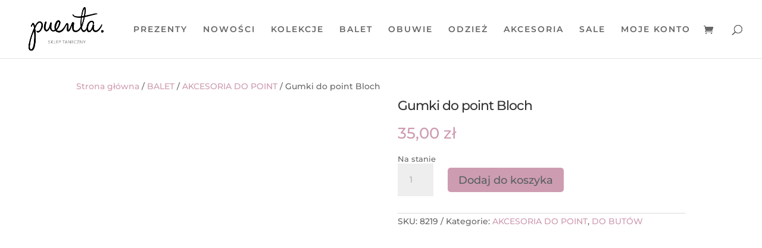

--- FILE ---
content_type: text/css
request_url: https://puentasklep.pl/wp-content/plugins/przelewy24/assets/css/paymethods.css?ver=6.8.2
body_size: 2913
content:
@font-face {
		font-family: 'FontAwesome';
		src: url("../fonts/fontawesome-webfont.eot?v=1.0");
		src: url("../fonts/fontawesome-webfont.eot?#iefix&v=1.0") format("embedded-opentype"),
		url("../fonts/fontawesome-webfont.woff?v=1.0") format("woff"),
		url("../fonts/fontawesome-webfont.ttf?v=1.0") format("truetype"),
		url("../fonts/fontawesome-webfont.svg?v=1.0#fontawesomeregular") format("svg");
		font-weight: normal;
		font-style: normal
	}

	#P24FormAreaHolder {
		position: fixed;
		top: 0;
		left: 0;
		right: 0;
		bottom: 0;
		background-color: rgba(0,0,0,0.5);
		z-index: 10000;
	}

	#P24FormAreaHolder > #P24FormArea.popup {
		float: none;
		box-shadow: 0 0 40px #000;
		margin: 0;
		position: absolute;
		top: 50%;
		left: 50%;
		margin-top: -100px;
		margin-left: -175px;
		padding: 14px;
	}

	#P24FormArea {
		border-radius: 0px;
		background: #ffffff;
		padding: 1.5em;
		margin-bottom: 0.5em;
		position: absolute;
	}

	#P24_cardHolder, #P24_cardNumber {
		padding-left: 0.3em;
	}

	#P24FormContainer {
		background-image: url(../images/logo_small.png);
		background-repeat: no-repeat;
		padding-top: 2em;
		background-position: right 10px top;
		background-size: 80px;
	}

	#P24FormContainer a {
		border-top: 1px solid #a9a8a8;
		padding-top: 1.5em;
		display: block;
		color: #000000;
		-webkit-transition: color 0.25s;
		-moz-transition: color 0.25s;
		-ms-transition: color 0.25s;
		-o-transition: color 0.25s;
		transition: color 0.25s;
	}

	#P24FormContainer label a {
		border-style: none;
		padding-top: 0;
		display: inline;
	}

	#P24FormContainer a:hover,
	#P24FormContainer a:active,
	#P24FormContainer a:focus {
		color: #a9a8a8;
		text-underline: none;
		text-decoration: none;
	}

	#P24FormContainer #register-text {
		cursor: pointer;
		margin-top: 3px !important;
	}

	#P24FormContainer #P24_registerCard,
	#P24FormContainer #P24_acceptTerms {
		height: 15px;
		width: 15px !important;
		margin-top: 8px;
		cursor: pointer;
	}

	#P24FormContainer form .loading {
		position: absolute;
		top: 0;
		bottom: 0;
		right: 0;
		left: 0;
		z-index: 1000000;
		background-color: #ffffff;
		background-image: url('../images/loader.gif');
	}

	#p24-card-alert {
		position: absolute;
		top: 25%;
		left: 30%;
		right: 30%;
	}

	#P24FormContainer form button {
		display: inline-block;
		font-weight: 400;
		line-height: 1.25;
		text-align: center;
		vertical-align: middle;
		cursor: pointer;
		user-select: none;
		border: 1px solid transparent;
		padding: .5rem 1rem;
		font-size: 1rem;
		border-radius: 0;
		color: #fff;
		background-color: #2fb5d2;
		border-color: transparent;
		width: 100%;
		margin-top: 1.5em;
		margin-left: 0px;
		text-transform: uppercase;
	}

	#P24FormContainer form button:disabled {
		cursor: default;
	}

	#P24FormContainer form button:hover {
		color: #fff;
		background-color: #2592a9;
		border-color: transparent;
	}

	#P24FormContainer form label {
		text-align: left;
		margin-bottom: 0px;
		width: 44%;
		font-weight: 700;
		text-transform: uppercase;
		font-size: .700rem;
		vertical-align: middle;
		cursor: auto;
	}

	#P24FormContainer p input.P24_input_error {
		border: 1px dashed #f03737;
	}

	#p24-card-loader {
		width: 150px;
		height: 150px;
		background-color: #ffffff;
		background-image: url('../images/loader.gif');
		background-repeat: no-repeat;
		background-position: center center;
		float: none;
		box-shadow: 0 0 40px #000;
		margin: 0;
		position: absolute;
		top: 50%;
		left: 50%;
		margin-top: -75px;
		margin-left: -75px;
		z-index: 100;
	}

	#P24_cardNumber,
	#P24_cardHolder {
		max-width: 200px;
	}

	#P24_cardCVV {
		max-width: 73px;
	}

	#P24FormContainer form p:not(:last-of-type) {
		margin-bottom: 10px;
	}

	#P24FormContainer form p:last-of-type {
		margin-bottom: 0px;
	}

	#P24FormContainer form p.italic {
		color: #000000;
		font-style: italic;
		margin-bottom: 1.5em !important;
		padding-left: 0px !important;
		font-size: 1rem;
		font-weight: 700;
		border-bottom: 1px solid #a9a8a8;
		padding-bottom: 1.5em;
	}

	#P24FormContainer form input {
		padding-left: 10px;
		padding-right: 20px;
		color: #555555;
		width: 56%;
		font-size: 0.750rem;
		background: #ffffff;
		border: 1px dashed #afafaf;
	}

	#P24FormContainer form input:focus {
		box-shadow: 0 0 5px #000;
		border: 1px dashed transparent;
	}

	#P24FormContainer label {
		cursor: none;
	}

	#P24FormContainer input {
		border: none;
		height: 23px;
	}

	#P24FormArea span.info {
		margin: 3em 0;
		display: block;
		text-align: center;
	}

	.p24-register-card-wrapper, .p24-register-card-row {
		position: relative;
		min-height: 55px;
	}

	.p24-register-card-row form {
		padding: 8px;
		border-radius: 4px;
		background: #fff;
	}

	.p24-register-card-form {
		display: none;
	}

	.p24-register-card-row form label {
		width: 100%;
		text-align: left;
	}

	#P24_expMonth {
		margin-right: 5px;
	}

	#P24_expYear {
		margin-left: 5px;
	}

	.p24-register-card-row form #P24_cardCVV, #P24_expMonth, #P24_expYear {
		max-width: 67px;
		display: inline-block;
	}

	#uniform-p24_regulation_accept {
		display: inline-block;
	}

	#przelewy24lastmethod_img.inactive, a.bank-box.inactive, .inactive {
		opacity: 0.5;
		-webkit-filter: grayscale(1);
		-moz-filter: grayscale(1);
		-ms-filter: grayscale(1);
		-o-filter: grayscale(1);
		filter: grayscale(1);
		filter: gray;
	}

	label {
		cursor: pointer;
		cursor: hand;
	}

	a.bank-box.selected:before {
		font-family: FontAwesome;
		content: "\f00c";
		font-size: 4em;
		color: #db2032;
		margin: -18px 0 0 30px;
		position: absolute;
		z-index: 2;
	}
	@font-face {
		font-family: 'FontAwesome';
		src: url("../fonts/fontawesome-webfont.eot?v=4.1.0");
		src: url("../fonts/fontawesome-webfont.eot?#iefix&v=4.1.0") format("embedded-opentype"),
			url("../fonts/fontawesome-webfont.woff?v=4.1.0") format("woff"),
			url("../fonts/fontawesome-webfont.ttf?v=4.1.0") format("truetype"),
			url("../fonts/fontawesome-webfont.svg?v=4.1.0#fontawesomeregular") format("svg");
		font-weight: normal;
		font-style: normal
	}
	.payMethodList li {
		display: inline-block;
		width: 49%;
	}

	.bank-box.recurring .bank-logo {
		background: transparent url(../images/cc_empty.png) center 8px no-repeat;
	}

	.bank-box.recurring .bank-logo > span {
		top: 27px;
		position: relative;
		background-color: #fff;
		background-color: rgba(255, 255, 255, 0.5);
		padding: 0 2px;
	}

	.bank-box.recurring .bank-logo-visa, .bank-box.recurring .bank-logo-93d207a5540aa38f404ae593385a7b64 { /* VISA */
		background: transparent url(../images/cc_visa.png) center 2px no-repeat;
	}

	.bank-box.recurring .bank-logo-ecmc, .bank-box.recurring .bank-logo-b05c23fab98df11c755ba516f5df83c0 { /* ECMC */
		background: transparent url(../images/cc_mastercard.png) center 2px no-repeat;
	}

	.bank-box.recurring .bank-logo-maestro, .bank-box.recurring .bank-logo-b4d6cac88f89a1862d9068f831eef183 { /* Maestro-Intl.*/
		background: transparent url(../images/cc_maestro.png) center 2px no-repeat;
	}

	.bank-box.recurring .bank-logo-dc, .bank-box.recurring .bank-logo-8cf5364c4259be0f1a5010e052991c0e { /* Diners Club  */
		background: transparent url(../images/cc_dinersclub.png) center 2px no-repeat;
	}

	.moreStuff {
		text-align: center;
		border-bottom: 1px solid #ccc;
		width: 100%;
		max-width: 600px;
		margin-bottom: 2em;
		cursor: pointer;
		cursor: hand;
	}
	.moreStuff:before {
		font-family: FontAwesome;
		content: "\f078    więcej metod płatności    \f078";
		text-align: center;
		color: #fff;
		border: 2px solid #ccc;
		padding: 0.1em;
		border-radius: 3px;
		position: relative;
		top: 8px;
		cursor: pointer;
		cursor: hand;
		background: #ccc;
	}
	.moreStuff:hover {
		border-color: #bbb;
	}
	.moreStuff:hover:before {
		border-color: #bbb;
		background: #bbb;
	}

	.bank-placeholder {
		opacity: 0.6;
	}

	.sortable.available .bank-box:last-child {
		clear: both;
	}

	.sortable.selected .bank-box {
		position: relative;
		z-index: 2;
	}

	.bank-box.ui-sortable-helper, .bank-box-extra.ui-sortable-helper {
		transform: rotate(10deg);
		box-shadow: 10px 10px 10px lightgray;
	}

	.ui-helper-unrotate {
		transform: rotate(0deg) !important;
		box-shadow: 0 0 0 lightgray !important;
	}

	.bank-box-extra{
		box-shadow: 10px 10px 10px lightgray;
		height: 150px;
		width: 420px;
	}

	.bank-box {
		transition: transform 0.2s ease, box-shadow 0.2s ease;
		float: left;
		width: 135px;
		height: 71px;
		margin-left: 4px;
		margin-top: 5px;
		padding: 0px 0;
		text-align: center;
		border: 1px solid #eee;
		cursor: pointer;
		cursor: hand;
		background: white;
	}

	.bank-box:hover {
		box-shadow: 0 0 2px rgba(0, 0, 0, 0.27);
		text-decoration: none !important;
	}

	.bank-logo {
		background-position: center center;
		background-repeat: no-repeat;
		background-size: 120px 35px;
		width: 137px;
		height: 50px;
		font-size: 9px;
	}

	.bank-logo span {
		display: inline-block;
		background-color: rgba(100%, 100%, 100%, .5);
		color: black;
		text-shadow: white 0 0 3px, white 0 0 5px;
	}

	.bank-name {
		color: gray;
		height: 30px;
		font-size: 9px;
	}

	.bank-box-extra {
		transition: transform 0.2s ease, box-shadow 0.2s ease;
	}

	div .bank-box-extra {
		text-align: center;
	}

	a.bank-box, a.bank-box-extra {
		text-decoration: none;
	}

	a.bank-box {
		text-decoration: none;
	}

	.removecc:before {
		content: "\f014";
		font-family: FontAwesome;
		color: gray;
	}

	.bank-box.bank-item.recurring, .bank-box-extra.bank-item.recurring {
		position: relative;
	}

	.bank-box.bank-item .removecc {
		position: absolute;
		right: 3px;
		visibility: hidden;
	}

	.bank-box-extra.bank-item .removecc {
		position: absolute;
		right: 3px;
		visibility: hidden;
	}

	.bank-box.bank-item.recurring:hover .removecc {
		visibility: visible;
	}

	.bank-box-extra.bank-item.recurring:hover .removecc {
		visibility: visible;
	}

	.input-box.bank-item .removecc {
		margin-left: 0.5em;
		cursor: pointer;
	}

	.mobile a.bank-box.selected:before {
		margin-left: -15px;
	}

	.mobile a.bank-box-extra.selected:before {
		margin-left: -15px;
	}

	.loading {
		background: transparent url(../images/loadingAnimation.gif) center center no-repeat;
		min-height: 60px;
	}

	.input-box.bank-item input {
		margin: 0 0.5em 0 0;
		display: inline-block;
	}

	.checkoutView.payMethodList {
		display: inline-block;
		width: 100%;
	}

	.payMethodList {
		margin-bottom: 10px;
	}

#my-stored-cards .ccbox {
	background: #fbfbfb;
	border: 1px solid #d6d4d4;
	padding: 1em;
	margin: 1em;
	width: 40%;
	display: inline-block;
}

#my-stored-cards .ccbox:nth-child(odd) {
	margin-left: 1%;
}

#p24-blik-modal-background {
	display: none;
	position: fixed;
	top: 0;
	left: 0;
	right: 0;
	bottom: 0;
	background-color: rgba(0, 0, 0, 0.5);
	z-index: 10000;
}

#p24-blik-modal-background > #p24-blik-modal-holder {
	display: flex;
	height: 100%;
	align-items: center;
	justify-content: center;
}

#p24-blik-modal {
	position: relative;
	border-radius: 2em;
	overflow: hidden;
	background-color: white;
}

#p24-blik-modal.loading {
	background-position: center center;
	background-repeat: no-repeat;
}

#p24-blik-modal h1 {
	font-weight: bold;
	font-size: 2em;
	text-transform: uppercase;
	background-color: whitesmoke;
	color: black;
	margin: 0;
	padding: .7em 2em;
	text-align: center;
}

#p24-blik-modal .close-modal {
	position: absolute;
	font-size: 2em;
	top: .5em;
	right: .5em;
}

#p24-blik-modal.loading form > div {
	visibility: hidden;
}

#p24-blik-modal p {
	text-align: center;
	margin: 1em;
}

#p24-blik-modal input[type="text"] {
	border: solid 1px silver;
	border-radius: .3em;
	font-family: monospace;
	font-weight: bold;
	letter-spacing: .1em;
	text-align: center;
	font-size: 3em;
	width: 7em;
	padding: .4em 1em;
}

#p24-blik-modal button {
	color: white;
	background-color: dimgrey;
	text-transform: uppercase;
	font-size: 1.4em;
	padding: .5em 1em;
	border-style: none;
	border-radius: 1em;
}

#p24-blik-modal .error {
	display: none;
	color: darkred;
}

.text-center {
	text-align: center;
}

.align-center {
	margin: 0 auto;
	width: 50%;
}
.extra-promoted-box {
	width: 50%;
	margin: 0 auto;
	transform: scale(1.2);
	cursor: pointer;
	box-shadow: 0 0 0 1px rgba(136, 136, 136, 0.2);
	margin-bottom: 0.8em;
	vertical-align: center;
}
.extra-promoted-box:hover {
	cursor: pointer;
	box-shadow: 0 0 0 2px rgba(136, 136, 136, 0.2);
}
.extra-promoted-box.selected::before {
	font-family: FontAwesome;
	content: "\f00c";
	font-size: 4em;
	color: #db2032;
	margin: -18px 0 0 30px;
	position: absolute;
	z-index: 2;
}

.woocommerce-checkout-payment [class^="payment_method_przelewy24"] label img, .woocommerce-checkout-payment [class*=" payment_method_przelewy24"] label img {
	max-height: 50px;
}

#p24-dynamic-whole-background {
	display: none;
	position: fixed;
	top: 0;
	left: 0;
	right: 0;
	bottom: 0;
	background-color: rgba(255, 255, 255, 0.6);
	z-index: 10000;
}

#p24-dynamic-whole-background div.content {
	top: 300px;
	margin: auto;
	width: 30%;
	position: relative;
	padding: 20px;
	text-align: center;
	color: #555;
	border:solid 2px #af2325;
	background-color: #fff;
	cursor: wait;
	line-height: 32px;
}


--- FILE ---
content_type: text/css
request_url: https://puentasklep.pl/wp-content/et-cache/8219/et-core-unified-8219.min.css?ver=1763485730
body_size: 299
content:
.product .related h2{font-size:1em!important;padding-bottom:16px}.woocommerce-page span.onsale,.woocommerce span.onsale{background:#ce9cb0!important;font-size:0.8em}.related.products{display:none}mark{background:white}.check-all-button button{font-size:18px;line-height:1.7em!important;padding:5px 18px;background-color:#ce9cb0;border-width:0px!important;border-color:#828282;border-radius:5px}.check-all-button button:hover{border:2px solid transparent;color:#ce9cb0;background:rgba(0,0,0,0.05);padding:0.3em 2em 0.3em 1em;transition:all 0.2s}.submit input{font-size:18px;line-height:1.7em!important;padding:5px 18px;background-color:#ce9cb0;border-width:0px!important;border-color:#828282;border-radius:5px}.submit input:hover{border:2px solid transparent;color:#ce9cb0;background:rgba(0,0,0,0.05);padding:0.3em 2em 0.3em 1em;transition:all 0.2s}.fr-request-form .field-row input[type=text]{-webkit-appearance:none;background-color:#eee;max-width:100%;border-width:0;border-radius:0;color:#999;font-size:14px;padding:16px;line-height:1.7em;border-style:solid}.select2 .selection .select2-selection{-webkit-appearance:none;background-color:#eee;max-width:100%;border-width:0;border-radius:0;color:#999;font-size:14px;padding:9px;height:55px;border-style:solid}.select2-search__field{display:none}.fr-request-form select{background:red!important}.et_pb_text_0{height:auto!important;min-height:auto!important;max-height:100000em!important}

--- FILE ---
content_type: text/css
request_url: https://puentasklep.pl/wp-content/et-cache/8219/et-core-unified-cpt-tb-26372-deferred-8219.min.css?ver=1763485731
body_size: 501
content:
.et-db #et-boc .et-l .et_pb_section_1.et_pb_section{padding-top:0px}.et-db #et-boc .et-l .et_pb_row_3.et_pb_row{padding-top:0px!important;padding-bottom:0px!important;padding-top:0px;padding-bottom:0px}.et-db #et-boc .et-l .et_pb_row_3,body.et-db #page-container .et-db #et-boc .et-l #et-boc .et-l .et_pb_row_3.et_pb_row,body.et_pb_pagebuilder_layout.single.et-db #page-container #et-boc .et-l #et-boc .et-l .et_pb_row_3.et_pb_row,body.et_pb_pagebuilder_layout.single.et_full_width_page.et-db #page-container #et-boc .et-l .et_pb_row_3.et_pb_row,.et-db #et-boc .et-l .et_pb_row_4,body.et-db #page-container .et-db #et-boc .et-l #et-boc .et-l .et_pb_row_4.et_pb_row,body.et_pb_pagebuilder_layout.single.et-db #page-container #et-boc .et-l #et-boc .et-l .et_pb_row_4.et_pb_row,body.et_pb_pagebuilder_layout.single.et_full_width_page.et-db #page-container #et-boc .et-l .et_pb_row_4.et_pb_row,.et-db #et-boc .et-l .et_pb_row_5,body.et-db #page-container .et-db #et-boc .et-l #et-boc .et-l .et_pb_row_5.et_pb_row,body.et_pb_pagebuilder_layout.single.et-db #page-container #et-boc .et-l #et-boc .et-l .et_pb_row_5.et_pb_row,body.et_pb_pagebuilder_layout.single.et_full_width_page.et-db #page-container #et-boc .et-l .et_pb_row_5.et_pb_row{width:100%}.et-db #et-boc .et-l .et_pb_wc_cart_notice_1 .woocommerce-message,.et-db #et-boc .et-l .et_pb_wc_cart_notice_1 .woocommerce-info,.et-db #et-boc .et-l .et_pb_wc_cart_notice_1 .woocommerce-error{padding-top:15px!important;padding-right:15px!important;padding-bottom:15px!important;padding-left:15px!important;margin-top:0em!important;margin-right:0em!important;margin-bottom:2em!important;margin-left:0em!important}.et-db #et-boc .et-l .et_pb_row_4.et_pb_row{padding-top:0px!important;padding-top:0px}.et-db #et-boc .et-l .et_pb_wc_images_1 ul.products li.product span.onsale,.et-db #et-boc .et-l .et_pb_wc_upsells_1 ul.products li.product span.onsale,.et-db #et-boc .et-l .et_pb_wc_related_products_1 ul.products li.product span.onsale{padding-top:6px!important;padding-right:18px!important;padding-bottom:6px!important;padding-left:18px!important;margin-top:0px!important;margin-right:0px!important;margin-bottom:0px!important;margin-left:0px!important}.et-db #et-boc .et-l .et_pb_wc_rating_1{margin-top:0em!important;margin-right:0em!important;margin-bottom:1.618em!important;margin-left:0em!important}.et-db #et-boc .et-l .et_pb_wc_rating_1 .star-rating,.et-db #et-boc .et-l .et_pb_wc_upsells_1 ul.products li.product .star-rating,.et-db #et-boc .et-l .et_pb_wc_related_products_1 ul.products li.product .star-rating{width:calc(5.4em + (0px * 4))}.et-db #et-boc .et-l .et_pb_wc_meta_1:not(.et_pb_wc_no_categories).et_pb_wc_meta_layout_inline .sku_wrapper:after,.et-db #et-boc .et-l .et_pb_wc_meta_1:not(.et_pb_wc_no_tags).et_pb_wc_meta_layout_inline .sku_wrapper:after,.et-db #et-boc .et-l .et_pb_wc_meta_1:not(.et_pb_wc_no_tags).et_pb_wc_meta_layout_inline .posted_in:after{content:" / "}@media only screen and (max-width:980px){body.et-db #page-container #et-boc .et-l .et_pb_section .et_pb_wc_add_to_cart_1 .button:after{display:inline-block;opacity:0}body.et-db #page-container #et-boc .et-l .et_pb_section .et_pb_wc_add_to_cart_1 .button:hover:after{opacity:1}}@media only screen and (max-width:767px){.et-db #et-boc .et-l .et_pb_wc_add_to_cart_1 input,.et-db #et-boc .et-l .et_pb_wc_add_to_cart_1 .quantity input.qty{font-size:17px!important}body.et-db #page-container #et-boc .et-l .et_pb_section .et_pb_wc_add_to_cart_1 .button{font-size:15px!important}body.et-db #page-container #et-boc .et-l .et_pb_section .et_pb_wc_add_to_cart_1 .button:after{display:inline-block;opacity:0;font-size:1.6em}body.et-db #page-container #et-boc .et-l .et_pb_section .et_pb_wc_add_to_cart_1 .button:hover:after{opacity:1}body.et_button_custom_icon.et-db #page-container #et-boc .et-l .et_pb_wc_add_to_cart_1 .button:after{font-size:15px}}

--- FILE ---
content_type: application/x-javascript
request_url: https://consentcdn.cookiebot.com/consentconfig/01801b0c-a9d7-41c1-b58d-002d28097a5a/puentasklep.pl/configuration.js
body_size: 311
content:
CookieConsent.configuration.tags.push({id:174014178,type:"script",tagID:"",innerHash:"",outerHash:"",tagHash:"9465027236390",url:"https://consent.cookiebot.com/uc.js",resolvedUrl:"https://consent.cookiebot.com/uc.js",cat:[1]});CookieConsent.configuration.tags.push({id:174014181,type:"script",tagID:"",innerHash:"",outerHash:"",tagHash:"4904639835673",url:"",resolvedUrl:"",cat:[5]});CookieConsent.configuration.tags.push({id:174014182,type:"script",tagID:"",innerHash:"",outerHash:"",tagHash:"17196405473330",url:"",resolvedUrl:"",cat:[4]});CookieConsent.configuration.tags.push({id:174014183,type:"script",tagID:"",innerHash:"",outerHash:"",tagHash:"8019939198952",url:"https://www.google.com/recaptcha/api.js?hl=pl_PL",resolvedUrl:"https://www.google.com/recaptcha/api.js?hl=pl_PL",cat:[1]});CookieConsent.configuration.tags.push({id:174014185,type:"script",tagID:"",innerHash:"",outerHash:"",tagHash:"15052678748210",url:"https://www.googletagmanager.com/gtag/js?id=G-KERQDJ2RRM",resolvedUrl:"https://www.googletagmanager.com/gtag/js?id=G-KERQDJ2RRM",cat:[3]});CookieConsent.configuration.tags.push({id:174014186,type:"script",tagID:"",innerHash:"",outerHash:"",tagHash:"8218489734093",url:"https://puentasklep.pl/wp-content/plugins/woocommerce/assets/js/sourcebuster/sourcebuster.min.js?ver=10.1.0",resolvedUrl:"https://puentasklep.pl/wp-content/plugins/woocommerce/assets/js/sourcebuster/sourcebuster.min.js?ver=10.1.0",cat:[4]});CookieConsent.configuration.tags.push({id:174014187,type:"script",tagID:"",innerHash:"",outerHash:"",tagHash:"7214429056772",url:"https://puentasklep.pl/wp-content/plugins/creame-whatsapp-me/public/js/joinchat.min.js?ver=6.0.7",resolvedUrl:"https://puentasklep.pl/wp-content/plugins/creame-whatsapp-me/public/js/joinchat.min.js?ver=6.0.7",cat:[3]});CookieConsent.configuration.tags.push({id:174014188,type:"script",tagID:"",innerHash:"",outerHash:"",tagHash:"13438440143336",url:"https://puentasklep.pl/wp-content/plugins/woocommerce/assets/js/frontend/cart-fragments.min.js?ver=10.1.0",resolvedUrl:"https://puentasklep.pl/wp-content/plugins/woocommerce/assets/js/frontend/cart-fragments.min.js?ver=10.1.0",cat:[1]});

--- FILE ---
content_type: application/javascript
request_url: https://puentasklep.pl/wp-content/plugins/przelewy24/assets/js/payment.js?ver=2.2.0
body_size: 2829
content:
(()=>{function e(){jQuery(window).width()<=640?jQuery(".payMethodList").addClass("mobile"):jQuery(".payMethodList").removeClass("mobile")}function a(e){e=parseInt(e),jQuery("input[name=p24_method]").val(e>0?e:"")}function r(){var e=function(e){303===Number(e)?jQuery("input[name=p24_channel]").val("2048"):jQuery("input[name=p24_channel]").val("")};jQuery(".bank-box").click((function(){if(jQuery(".bank-box").removeClass("selected").addClass("inactive"),jQuery(this).addClass("selected").removeClass("inactive"),jQuery(".extra-promoted-box").removeClass("selected").addClass("inactive"),jQuery(this).parents(".payMethodList").hasClass("checkoutView")){var r=jQuery(this).parents(".checkoutView").find('input[type="checkbox"]');jQuery(r).removeAttr("checked"),jQuery(r).prop("checked",!1);var t=jQuery(this).find('input[type="checkbox"]');jQuery(t).attr("checked","checked"),jQuery(t).prop("checked",!0),jQuery("#payment_method_przelewy24_payment").trigger("change")}a(jQuery(this).attr("data-id")),e(jQuery(this).data("id")),i(jQuery(this).attr("data-cc"))})),jQuery(".bank-item input").change((function(){a(jQuery(this).closest(".bank-item").attr("data-id")),i(jQuery(this).attr("data-cc"))})),jQuery("#payment_method_przelewy24_payment").trigger("change"),jQuery("input[name=payment_method_id]:checked:first").closest(".input-box.bank-item").each((function(){a(jQuery(this).attr("data-id"))})),jQuery(".box-wrapper").click((function(){jQuery(this).hasClass("selected")?jQuery("input[name=p24_channel]").val(""):(jQuery(".bank-box").removeClass("selected").addClass("inactive"),jQuery("#p24-instalment-box").addClass("selected").removeClass("inactive"),jQuery("input[name=p24_channel]").val("2048"),a(jQuery(this).data("id")),e(jQuery(this).data("id")),i(""))}))}window.onResize=e,e(),jQuery(window).resize((function(){e()})),window.setP24method=a,window.choosePaymentMethod=r,jQuery('<style>.moreStuff.translated:before{content:"'+p24_payment_php_vars.payments_msg4js+'"} </style>').appendTo("head"),jQuery(".moreStuff").toggleClass("translated");var t=!1,n=!1;function o(){jQuery.ajax(jQuery("#p24_ajax_url").val(),{method:"POST",type:"POST",data:{action:"trnRegister",p24_session_id:jQuery("[name=p24_session_id]").val(),order_id:jQuery("#p24_woo_order_id").val(),hashed_order_id:jQuery("#p24_woo_hashed_order_id").val()},error:function(){d()},success:function(e){try{var a=JSON.parse(e);a.sessionId,t=a.p24_sign,jQuery("#P24FormArea").html(""),jQuery("<div></div>").attr("id","P24FormContainer").attr("data-sign",t).attr("data-successCallback","payInShopSuccess").attr("data-failureCallback","payInShopFailure").attr("data-client-id",a.client_id).attr("data-dictionary",jQuery("#p24_dictionary").val()).appendTo("#P24FormArea").parent().slideDown(),document.createStyleSheet?document.createStyleSheet(a.p24cssURL):jQuery("head").append('<link rel="stylesheet" type="text/css" href="'+a.p24cssURL+'" />'),n||jQuery.getScript(a.p24jsURL,(function(){P24_Transaction.init(),jQuery("#P24FormContainer"),n=!1,window.setTimeout((function(){jQuery("#P24FormContainer button").show().on("click",(function(){P24_Card.validate()&&jQuery(this).hide().after("<div class='loading' />")}))}),500)})),n=!0}catch(e){window.location.reload()}}})}function i(e,r){e=parseInt(e),null==r&&(r=jQuery("[data-cc="+e+"] .bank-name").text().trim()+" - "+jQuery("[data-cc="+e+"] .bank-logo span").text().trim()),jQuery("input[name=p24_cc]").val(e>0?e:""),e>0&&a(0)}function c(){console.log("processPayment");var e,a=parseInt(jQuery("input[name=p24_cc]").val()),r=jQuery("#p24-combined-cart-data").data("combined"),t=jQuery("#p24-additional-order-data"),n=t.data("ajax-url");if(r)(e=r).action="cardPay",e.orderId=t.data("order-id"),e.hashedOrderId=t.data("hashed-order-id"),e.p24sessionId=jQuery("input[name=p24_session_id]").val(),jQuery.ajax({url:n,method:"POST",type:"POST",data:e,success:function(e){let a=jQuery.parseJSON(e);a.success&&a.redirect&&a.redirectUrl?setTimeout((function(){window.location.href=a.redirectUrl}),1e3):a.success?setTimeout((function(){window.location.href=jQuery("[name=p24_url_return]").val()}),1e3):d()}});else if(isNaN(a)||0==a){var o=document.getElementById("przelewy_payment_form"),i=new FormData(o);jQuery("#przelewy_payment_form :input").prop("disabled",!0),jQuery.ajax({url:jQuery("#przelewy_payment_form input[name=p24_api_url]").val(),data:i,cache:!1,processData:!1,contentType:!1,type:"POST",success:function(e){window.location.replace(e.url)},error:function(){alert("internal error")}})}else if(a>0){var c=jQuery("#przelewy_payment_form [name=p24_regulation_accept]").prop("checked")?"1":"";jQuery("#przelewy24FormRecuring [name=p24_regulation_accept]").val(c),jQuery("#przelewy24FormRecuring").submit()}return!1}function d(){jQuery("#P24FormArea").html("<span class='info'>"+p24_payment_php_vars.error_msg4js+"</span>"),P24_Transaction=void 0,window.location=jQuery("[name=p24_url_return]").val()}window.requestJsAjaxCard=o,window.showPayJsPopup=function(){$termsAcceptanceCheckbox=jQuery("[name=p24_regulation_accept][type=checkbox]"),0===$termsAcceptanceCheckbox.length||$termsAcceptanceCheckbox.prop("checked")?0==jQuery("#P24FormAreaHolder:visible").length&&(a(""),jQuery("#P24FormAreaHolder").appendTo("body"),jQuery("#proceedPaymentLink").closest("a").fadeOut(),jQuery("#P24FormAreaHolder").fadeIn(),"object"!=typeof P24_Transaction&&o()):jQuery("#place_order").click()},window.hidePayJsPopup=function(){jQuery("#P24FormAreaHolder").fadeOut(),jQuery("#proceedPaymentLink:not(:visible)").closest("a").fadeIn()},window.payInShopSuccess=function(e,a){jQuery.ajax(jQuery("#p24_ajax_url").val(),{method:"POST",type:"POST",data:{action:"rememberOrderId",sessionId:jQuery("[name=p24_session_id]").val(),orderId:e,oneclickOrderId:a,sign:jQuery("[name=p24_sign]").val()}}),window.setTimeout((function(){window.location=jQuery("[name=p24_url_return]").val()}),1e3)},window.setP24recurringId=i,window.p24_processPayment=c,window.removecc=function(e){jQuery("form#cardrm input[name=cardrm]").val(e).closest("form").submit()},window.payInShopFailure=d;var u=function(e,a){jQuery(e).length?(jQuery("#P24_registerCard").prop("checked",1!=p24_payment_php_vars.forget_card),parseInt(p24_payment_php_vars.show_save_card)||jQuery(jQuery(e).parents("p")).hide(),jQuery(e).on("change",(function(){var e=jQuery(this).prop("checked")?0:1,a=jQuery("#p24-link-to-my-account").data("link");jQuery.ajax({method:"POST",url:a,data:{act:"cc_forget",cc_forget:e}})}))):setTimeout((function(){u(e,a)}),100)};window.waitForEl=u,u("#P24_registerCard",(function(){}));var s=function(){var e=jQuery("#p24-additional-order-data"),a=jQuery('[name="p24_regulation_accept"]'),r=jQuery("#p24_ajax_url").val();r||(r=e.data("ajax-url"));var t=function(){var e=jQuery("#p24-blik-modal");e.removeClass("loading"),e.find(".error").show()},n=function(e,a,t){jQuery.ajax({url:r,method:"POST",type:"POST",dataType:"json",data:{action:"executePaymentByBlikCode",token:e.token,blikCode:a}}).success((function(e){e.success?setTimeout((function(){location=jQuery("#przelewy_payment_form input[name=p24_url_return]").val()}),3e3):t()})).error(t)},o=function(){var e=jQuery("#p24-blik-modal");return!!e.length&&(e.addClass("loading"),$modalBg=jQuery("#p24-blik-modal-background"),e.find(".close-modal").on("click",(function(e){e.preventDefault(),$modalBg.hide()})),$modalBg.show(),!0)},i=function(e){var a=jQuery("#p24-blik-modal");a.removeClass("loading"),a.find("button").on("click",(function(r){r.preventDefault();var t=a.find("input[type=text]").val(),n=a.find("input[type=checkbox]");n.length&&!n.prop("checked")?a.find(".error-terms").show():/^\d{6}$/.test(t)?(a.addClass("loading"),e(t)):a.find(".error-common").show()}))},c=function(){var a=jQuery("[name=p24_session_id]").val(),t=jQuery("#p24_woo_order_id").val(),n=jQuery("#p24_woo_hashed_order_id").val();return t||(t=e.data("order-id"),n=e.data("hashed-order-id")),jQuery.ajax({url:r,method:"POST",type:"POST",dataType:"json",data:{action:"trnRegister",p24_session_id:a,order_id:t,hashed_order_id:n}})},u=function(){c().fail(d).done((function(e){i((function(a){n(e,a,t)}))}))},s=function(){"checkbox"!==a.attr("type")||a.is(":checked")?o()&&u():jQuery("#place_order").click()};!function(){var e=jQuery("#p24-bank-grid a.bank-box[data-id=181]");e.length&&e.on("click",(function(e){e.preventDefault(),s()}));var a=jQuery("#przelewy_method_id_181-");a.length&&a.on("change",(function(e){a.prop("checked")&&s()}));var r=jQuery("#payment_method_przelewy24_extra_181");r.length&&(r.prop("checked",!1),jQuery("body").on("change",".wc_payment_methods input[name='payment_method']",(function(){var e=jQuery(this);if(e.prop("checked")&&"przelewy24_extra_181"===e.val()&&jQuery("#p24-blik-modal").length){var a=jQuery(".woocommerce-checkout"),r=jQuery("#terms");r.length&&!r.prop("checked")?(a.submit(),e.prop("checked",!1)):(o(),i((function(e){jQuery("#p24-blik-code-input").val(e),a.submit()})))}})))}(),function(){var e=jQuery("#przelewy_payment_form input[name=p24_provided_blik_code]");if(e.length){var r=e.val();if(r&&o()){"checkbox"===a.attr("type")&&a.prop("checked",!0);var i=function(){t(),u()};c().fail(i).done((function(e){n(e,r,i)}))}}}()};window.tryArmBlikBox=s,jQuery((function(){var e=jQuery("#p24-dynamic-whole-background");e.length&&(jQuery("body").append(e),e.css("display","block"),jQuery("#przelewy_payment_form input[name=p24_regulation_accept]").prop("required",!1),c())})),jQuery(document).ready((function(){r(),jQuery("body").on("change",'[name="p24_regulation_accept"]:checked',(function(){var e=jQuery('.bank-box.bank-item.selected[onclick^="showPayJsPopup"]');e.length&&e.click()})),s()})),jQuery(document).ready((function(){var e=function(){jQuery("li.payment_method_przelewy24_extra_232").css("display","none")};window.ApplePaySession&&window.ApplePaySession.canMakePayments()||(e(),jQuery(document.body).on("updated_checkout",e),jQuery("#p24-bank-grid a.bank-box.bank-item[data-id=232]").css("display","none"),jQuery("#p24-bank-grid div.input-box.bank-item[data-id=232]").parent().css("display","none"))}))})();
//# sourceMappingURL=payment.js.map

--- FILE ---
content_type: application/javascript
request_url: https://puentasklep.pl/wp-content/plugins/aco-product-labels-for-woocommerce/assets/js/frontend.js?ver=1.5.12
body_size: 1001
content:
jQuery(window).on('load berocket_ajax_products_infinite_loaded',function () {
	
	var acoDivClass = acoplw_frontend_object.classname ? '.'+acoplw_frontend_object.classname : '.images';
	var enableJQ    = acoplw_frontend_object.enablejquery ? parseInt(acoplw_frontend_object.enablejquery) : 0;

    // Detail Page Badge
    var badge = jQuery('.acoplw-hidden-wrap').not('header .acoplw-hidden-wrap');
	var flag = false;
	if ( badge.length >= 1 ) { // Check for badges
		var badgeCont = badge.find('.acoplw-badge').clone(); 
		jQuery(badgeCont).addClass('acoplw-singleBadge');
        jQuery(badgeCont).find('.acoplw-badge-icon').removeClass('acoplw-badge-listing-hide');
        if ( acoplw_frontend_object.classname ) {
			jQuery(acoDivClass).each( function (index, cont) {
				if ( !flag && !jQuery(this).is(":hidden")) { 
					var position = jQuery(this);
					jQuery(this).css({'positon':'relative'});
					jQuery(badgeCont).prependTo(jQuery(position).parent());
					// jQuery(position).appendTo(badgeCont);
					flag = true;
				}
			});
			badge.remove();
		} else {
			jQuery('.woocommerce-product-gallery:first, .woocommerce-product-gallery--with-images:first').each( function (index, cont) { 
				var position = jQuery(this);
				jQuery(this).css({'positon':'relative'}); 
				if ( jQuery(position).parent().hasClass('product') ) {
					jQuery(badgeCont).prependTo(jQuery(position));
				} else {
					jQuery(badgeCont).prependTo(jQuery(position).parent());
				}
				flag = true;
			});
			if (!flag) { 
				jQuery(acoDivClass).each( function (index, cont) {
					if ( !flag ) { 
						var position = jQuery(this);
						jQuery(this).css({'positon':'relative'});
						jQuery(badgeCont).prependTo(jQuery(position).parent());
						// jQuery(position).appendTo(badgeCont);
						flag = true;
					}
				});
			} else {
				badge.remove();
			}
		}
	}

	if ( jQuery('.jet-woo-products').length ) {
        jQuery('.jet-woo-products__item').each( function (index) {
            if( jQuery(this).next().is('span.acoplw-badge')) {
                var badgeCont = jQuery(this).next('.acoplw-badge'); 
                var position = jQuery(this);
                jQuery(this).css({'positon':'relative'});
                jQuery(badgeCont).detach().prependTo(jQuery(position));
            }
        });
    }

	// if ( jQuery('.jet-woo-builder-products-loop').length ) { 
	// 	jQuery('.jet-woo-builder-product').each( function (index) { 
    //         if( jQuery(this).prev().is('span.acoplw-badge')) { 
    //             var badgeCont = jQuery(this).prev('.acoplw-badge').removeClass('acoplw-badge-listing-hide'); 
    //             var position = jQuery(this).find('.jet-woo-builder-archive-product-thumbnail a');
    //             jQuery(this).css({'positon':'relative'});
    //             jQuery(badgeCont).detach().prependTo(jQuery(position));
    //         }
    //     });
	// }

	if ( enableJQ == 1 ) {
        jQuery('.acoplw-badge.acoplw-badge-listing-hide:not(.acoplw-jq-badge)').each( function (index) {
            // let ImageContainerDiv = jQuery(this).parent().find('a img').closest('a');
            let ImageContainerDiv = jQuery(this).parent().find('a img').parent();
            let badgeCont = jQuery(this); 
			// jQuery(badgeCont).removeClass('acoplw-badge-listing-hide').addClass('acoplw-jq-badge'); // removing acoplw-badge-listing-hide - loadmore plugin support
			jQuery(badgeCont).addClass('acoplw-jq-badge'); // removing acoplw-badge-listing-hide - loadmore plugin support
            jQuery(this).parent().find('a img').closest('a').addClass('acoplw-badgeOutter');
            jQuery(badgeCont).detach().prependTo(jQuery(ImageContainerDiv));

			// let badgeCont = jQuery(this); 
			// if ( !jQuery(this).parent().is('.products') ) {  
            // 	let ImageContainerDiv = jQuery(this).parent().find('a img').closest('a');
            // 	jQuery(this).parent().find('a img').closest('a').addClass('acoplw-badgeOutter');
            // 	jQuery(badgeCont).detach().prependTo(jQuery(ImageContainerDiv));
            // } else { 
            // 	badgeCont.removeClass('acoplw-badge-listing-hide');
            //     badgeCont.find('span').removeClass('acoplw-badge-listing-hide');
            // 	let ImageContainerDiv = jQuery(this).next('.product').find('img').parents('a').first();
            // 	jQuery(badgeCont).detach().prependTo(jQuery(ImageContainerDiv));
            // }
        });
    }

	// Listing Page
	// let listingBadge = jQuery('.acoplw-badge').not(acoDivClass+' .acoplw-badge');
	// let listFlag = false; 
	// if ( listingBadge.length >= 1 ) { // Check for badges
	// 	jQuery(listingBadge).each (function() {
	// 		let listingParentDiv 	= jQuery(this).parents('.product');
	// 		let listingImgDiv		= jQuery(listingParentDiv).find('img');
	// 		let listingBadgeClone	= jQuery(this);
	// 		jQuery(listingParentDiv).find('img').wrap('<span class="acoplw-badgeWrap"></span>')
	// 		// jQuery(this).css({'positon':'relative'});
	// 		jQuery(listingBadgeClone).prependTo(jQuery(listingImgDiv).parent());
	// 	});
	// }

});


--- FILE ---
content_type: application/javascript
request_url: https://puentasklep.pl/wp-content/plugins/recaptcha-woo/js/rcfwc.js?ver=1.0
body_size: 808
content:
/* Woo Checkout */
jQuery( document ).ready(function() {
    jQuery( document.body ).on( 'update_checkout updated_checkout applied_coupon_in_checkout removed_coupon_in_checkout checkout_error', function() {
        if(jQuery('.g-recaptcha').length > 0) {
            if (typeof grecaptcha !== "undefined" && typeof grecaptcha.reset === "function") {
                var count = 0;
                jQuery(".g-recaptcha").each(function () {
                    grecaptcha.reset(count);
                    count++;
                });
            }
        }
    });
});

/* Woo Checkout Block */
if ( wp && wp.data ) {
    let isRecaptchaRendered = false;
    let recaptchaWidgetId = null;
    let hasValidToken = false;
    
    const renderRecaptcha = function() {
        const recaptcha = document.querySelector('.g-recaptcha:not([data-rendered])');
        if (recaptcha && typeof grecaptcha !== 'undefined' && !isRecaptchaRendered) {
            try {
                recaptchaWidgetId = grecaptcha.render(recaptcha, {
                    sitekey: recaptcha.dataset.sitekey,
                    theme: recaptcha.dataset.theme || 'light',
                    callback: function(token) {
                        hasValidToken = true;
                        wp.data.dispatch('wc/store/checkout').__internalSetExtensionData('rcfwc', {
                            token: token
                        });
                    },
                    'expired-callback': function() {
                        hasValidToken = false;
                        wp.data.dispatch('wc/store/checkout').__internalSetExtensionData('rcfwc', {
                            token: ''
                        });
                    }
                });
                recaptcha.setAttribute('data-rendered', 'true');
                isRecaptchaRendered = true;
            } catch (error) {
                console.log('reCAPTCHA render error:', error);
            }
        }
    };

    // Wait for grecaptcha to be available
    const waitForRecaptcha = function() {
        if (typeof grecaptcha !== 'undefined' && grecaptcha.render) {
            renderRecaptcha();
        } else {
            setTimeout(waitForRecaptcha, 100);
        }
    };

    // Subscribe to checkout updates - only for initial rendering
    let hasSubscribed = false;
    const unsubscribe = wp.data.subscribe(function() {
        if (!hasSubscribed) {
            const checkoutData = wp.data.select('wc/store/checkout');
            if (checkoutData && document.querySelector('.g-recaptcha')) {
                waitForRecaptcha();
                hasSubscribed = true;
                unsubscribe();
            }
        }
    });

    // Also try to render on DOM changes
    const observer = new MutationObserver(function(mutations) {
        mutations.forEach(function(mutation) {
            if (mutation.type === 'childList') {
                const recaptcha = document.querySelector('.g-recaptcha:not([data-rendered])');
                if (recaptcha) {
                    waitForRecaptcha();
                }
            }
        });
    });

    // Start observing when checkout block is present
    if (document.querySelector('.wp-block-woocommerce-checkout')) {
        observer.observe(document.body, {
            childList: true,
            subtree: true
        });
    }
}